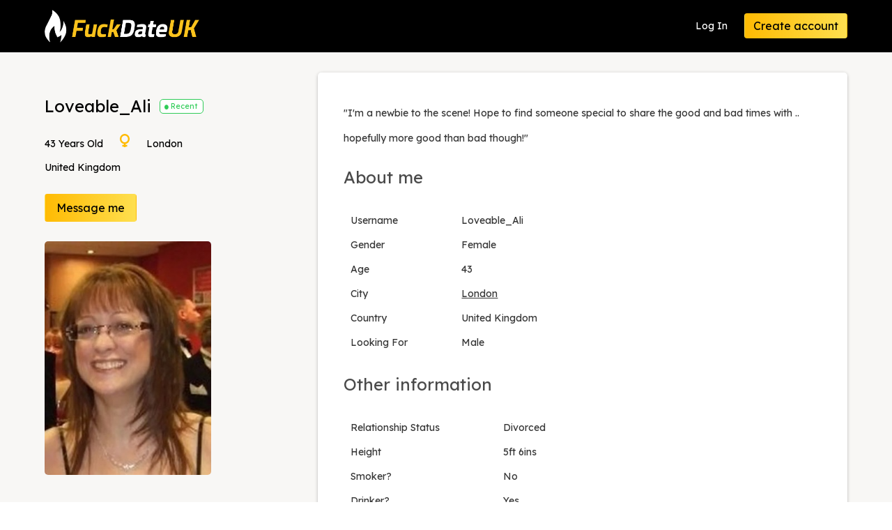

--- FILE ---
content_type: text/html; charset=UTF-8
request_url: https://www.fuckdateuk.com/fuck-date-in-London-Loveable_Ali-1924468
body_size: 22339
content:
<!doctype html>
<html lang="en" class="has-navbar-fixed-top">

<head>
	<title>Loveable_Ali, Age 43, in London. Want a fuck date with men near London. Message now.</title>
	<meta name="description" content="Loveable_Ali, 43, fuck date in London. Meet for a fuck tonight in London. JOIN FREE - chat to Loveable_Ali, 43 for London fuck dates." />
	
	<meta charset="utf-8">
	
<meta name="viewport" content="width=device-width,initial-scale=1">

<meta name="keywords" keywords="adult dating sex">


<script src="https://www.fuckdateuk.com/_cdn/js/jquery-3.5.1.min.js"></script>
<script src="https://www.fuckdateuk.com/_cdn/js/jquery-ui.min.js"></script>
<script src="https://www.fuckdateuk.com/_cdn/js/common.js?v=1.1"></script>
<script src="https://www.fuckdateuk.com/_cdn/js/confirm-email.js"></script>

<link rel="stylesheet" href="https://www.fuckdateuk.com/_cdn/css/minireset.min.css">
<link rel="stylesheet" href="https://www.fuckdateuk.com/_cdn/css/jquery-ui.min.css?v0.2">

<link rel="stylesheet" href="https://www.fuckdateuk.com/_cdn/css/global.css?v=0.3">

<link rel="stylesheet" href="https://www.fuckdateuk.com/_cdn/css/index.css?v=1.6">

<link href="https://fonts.googleapis.com/css?family=Lexend+Deca&display=swap" rel="stylesheet">
<link href="https://fonts.googleapis.com/css2?family=Roboto:wght@500&display=swap" rel="stylesheet">

<link rel="stylesheet" href="//cdn.materialdesignicons.com/5.4.55/css/materialdesignicons.min.css">




<!-- Global site tag (gtag.js) - Google Analytics -->
<script async src="https://www.googletagmanager.com/gtag/js?id=G-0S12HRDEP2"></script>
<script>
  window.dataLayer = window.dataLayer || [];
  function gtag(){dataLayer.push(arguments);}
  gtag('js', new Date());

  
  gtag('config', 'G-0S12HRDEP2');   

	
		
	 
																																								
</script>

	
	<link rel="stylesheet" href="https://www.fuckdateuk.com/_cdn/css/profile.css">	
	<link rel="stylesheet" href="https://www.fuckdateuk.com/_cdn/css/simple-lightbox.min.css">	
	
	<script src="https://www.fuckdateuk.com/_cdn/js/simple-lightbox.jquery.min.js"></script>
	<script src="https://www.fuckdateuk.com/_cdn/js/profile.js"></script>
  
  <link rel="canonical" href="https://www.fuckdateuk.com/fuck-date-in-London-Loveable_Ali-1924468">
		
</head>

<body class="profile asu" data-uid="1924468">
	<div>
		
		<div class="">


	<nav role="navigation" aria-label="main navigation" class="navbar is-fixed-top">
		<div class="container">
			<div class="navbar-brand">
				<a href="/" aria-current="page" class="navbar-item nuxt-link-exact-active active"><img src="https://www.fuckdateuk.com/_cdn/images/logos/fuckdateuk.png" alt="Fuck Date UK"></a>
				
				
				        
        <div style="display:flex;" class="is-hidden-desktop">
				  <a href="/signin.php" class="navbar-item is-pulled-right">Log In</a>
				  <a href="/signup-step-1.php" class="navbar-item is-pulled-right">Register</a>
        </div>
        
        				
			</div>
			<div class="navbar-menu">
				<div class="navbar-end"> <a href="/signin.php" class="navbar-item">Log In</a>
					<div class="navbar-item"><a href="/signup-step-1.php" class="button is-primary">Create account</a></div>
				</div>
			</div>
		</div>
	</nav>
	
</div>
		
				
		<div class="d-content is-profile for-notif">
   
			<section class="section">
				 <div class="container">
						<div class="columns">
							 <div class="column is-4">
                 
                 
								 
									<div class="is-hidden-tablet has-text-centered p-is-mobile">
										 <div>
												<div class="image-holder">
    											 <div class="avatar-fixed clickable p-img-container">
														 <a id="main-photo" class="gallery" href="https://assets.trinhol.com/media/profiles/1975/08/tn_lg_13197508bq135743ipn1.jpg"><img src="https://assets.trinhol.com/media/profiles/1975/08/tn_md_13197508bq135743ipn1.jpg"></a>
													</div>
												</div>
												<div class="p-name">
													 <h2 class="has-text-size-lg">Loveable_Ali</h2>
													 													 													 &nbsp;&nbsp;&nbsp;<span class="is-online-new is-online-today"><b>&bull;</b> Recent</span>												</div>
												<ul class="u-details">
													 <li class="is-inline m-r-20">43 years old</li>
													 <li class="is-inline m-r-20"><img src="https://www.fuckdateuk.com/_cdn/images/female-icon.svg" style="width: 1em;"></li>
													 <li class="is-inline m-r-20"><a style="text-decoration: underline; color:#363636;" href="/results.php?area=London&place_id=304398">London</a></li>
												</ul>
												<p class="has-text-black">United Kingdom</p>
											 
											 
												<div class="field m-b-28 p-btn is-flex-mobile is-justified-centered">
																										<a href="/message-new.php?uid=1924468" class="button is-primary" rel="nofollow"><span>Message me</span></a>
															 				
																									</div>
											 
                       											 
										 </div>
									</div>
                 
                 
                 
                 
									<div class="is-hidden-mobile">
										 <div class="p-name">
												<h2 class="has-text-size-lg">Loveable_Ali</h2>
                                                                        &nbsp;&nbsp;&nbsp;<span class="is-online-new is-online-today"><b>&bull;</b> Recent</span>										 </div>
										 <ul class="u-details">
												<li class="is-inline m-r-20">43 years old</li>
												<li class="is-inline m-r-20"><img src="https://www.fuckdateuk.com/_cdn/images/female-icon.svg" style="width: 1em;"></li>
												<li class="is-inline m-r-20">London</li>
										 </ul>
										 <p class="has-text-black">
												United Kingdom
										 </p>
                    
                      <div class="field m-b-28 is-flex">
                                                <a href="/message-new.php?uid=1924468" class="button is-primary" rel="nofollow"><span>Message me</span></a>												
                        
												                                              </div>
										
                      
										 <div class="p-pic p-pic-with-badge">
												<div class="image-holder">
													 <div class="card-badges">
															
													 </div>
														<div id="main-photo-dt" class="clickable"><img src="https://assets.trinhol.com/media/profiles/1975/08/tn_md_13197508bq135743ipn1.jpg"></div>
												</div>
										 </div>
									</div>
							 </div>
							 <div class="column">
									 
									<div class="card">
										 <div class="card-content">
											 
											 <p style="color:#363636 !important;">&quot;I'm a newbie to the scene! Hope to find someone special to share the good and bad times with .. hopefully more good than bad though!&quot;</p>
											 
												<h2 class="has-text-size-lg">About me</h2>
												<table class="table table-profile">
													 <tbody>
															<tr>
																 <td class="p-r-80">Username</td>
																 <td>Loveable_Ali</td>
															</tr>
															<tr>
																 <td>Gender</td>
																 <td>Female</td>
															</tr>
															<tr>
																 <td>Age</td>
																 <td>43</td>
															</tr>
															<tr>
																 <td>City</td>
																 <td><a style="text-decoration: underline; color:#363636;" href="/results.php?area=London&place_id=304398">London</a></td>
															</tr>
															<tr>
																 <td>Country</td>
																 <td>United Kingdom</td>
															</tr>
															<tr>
																 <td>Looking for</td>
																 <td>Male</td>
															</tr>
													 </tbody>
												</table>
												<h2 class="has-text-size-lg">Other information</h2>
												<table class="table table-profile">
													 <tbody>
														 															<tr>
																 <td class="p-r-80">Relationship Status</td>
																 <td>Divorced</td>
															</tr>
														 														 															<tr>
																 <td>Height</td>
																 <td>5ft 6ins</td>
															</tr>
														 														 														 															<tr>
																 <td>Smoker?</td>
																 <td>No</td>
															</tr>
														 														 															<tr>
																 <td>Drinker?</td>
																 <td>Yes</td>
															</tr>
														 														 															<tr>
																 <td>Can accommodate?</td>
																 <td>No</td>
															</tr>
														 														 														 <tr>
																 <td>Can Travel</td>
																 <td>Yes</td>
														 </tr>
														 													 </tbody>
												</table>
											 
											 												 <br>
											 											 
										 </div>
									</div>
							 </div>
						</div>
				 </div>
			</section>
			
							
<section id="ads" class="section hl-mobile-phone">
	<div class="container">
				
		<div class="columns">
			<div class="column">
				
				<p class="ad">Advertisement: UK's Cheapest Phone Sex</p>
				
				<div class="card">
					<div class="card-content">
						
						<div id="ps-girls" class="columns is-mobile is-multiline ds-result">
						
												
						<div class="column is-full">
							<p class="name">DANA <span>(Age 40)</span></p>
							
							<div class="as-container">
								<div class="hl-avatar">
								
									<div href="javascript:void(0);" onclick="play_greeting(16104);" class="greeting-play-overlay">
											<img src="https://www.hornylines.com/media/intro-play--resp.png" style="opacity:0.75;">
										</div><div class="greeting-loading-overlay" id="greeting-loading-16104">
											<img src="https:///www.hornylines.com/media/greeting-loading-resp.gif">
										</div>									
									<a target="_blank" rel="nofollow" class="link-href pso-photo" href="https://www.hornylines.com/mobile/profile.php?id=307">
										<img src="https://www.hornylines.com/tt.php?src=media/personas/26517112648-40.jpg&w=112&h=113" width="112" height="113" border="0">
									</a>
									
								</div>

								<div class="hl-status">
																		<a href="tel:02031267888"><img src="https://www.hornylines.com/media/phone-icon-white-resp.gif"></a>
																	</div>
								
								<br style="clear:both;">
								
							</div>
							
							<p class="q">&quot;Let's get dirty on the phone x&quot;</p>
							
							<a class="vpsb" target="_blank" href="https://www.hornylines.com/mobile/profile.php?id=307">View Dana's profile</a>
							
							<p class="tel">
								Tel: 0203 1267 888 <span>&bull;</span> EXT 624<br>
								<span class="std-rate">(STANDARD RATE "LONDON" NUMBER)</span>
							</p>
														
						</div>
						
												
						<div class="column is-full">
							<p class="name">SOPHIE <span>(Age 45)</span></p>
							
							<div class="as-container">
								<div class="hl-avatar">
								
									<div href="javascript:void(0);" onclick="play_greeting(15552);" class="greeting-play-overlay">
											<img src="https://www.hornylines.com/media/intro-play--resp.png" style="opacity:0.75;">
										</div><div class="greeting-loading-overlay" id="greeting-loading-15552">
											<img src="https:///www.hornylines.com/media/greeting-loading-resp.gif">
										</div>									
									<a target="_blank" rel="nofollow" class="link-href pso-photo" href="https://www.hornylines.com/mobile/profile.php?id=66">
										<img src="https://www.hornylines.com/tt.php?src=media/personas/47.jpg&w=112&h=113" width="112" height="113" border="0">
									</a>
									
								</div>

								<div class="hl-status">
																		<a href="tel:02031267888"><img src="https://www.hornylines.com/media/phone-icon-white-resp.gif"></a>
																	</div>
								
								<br style="clear:both;">
								
							</div>
							
							<p class="q">&quot;I want dirty phone sex now xx&quot;</p>
							
							<a class="vpsb" target="_blank" href="https://www.hornylines.com/mobile/profile.php?id=66">View Sophie's profile</a>
							
							<p class="tel">
								Tel: 0203 1267 888 <span>&bull;</span> EXT 445<br>
								<span class="std-rate">(STANDARD RATE "LONDON" NUMBER)</span>
							</p>
														
						</div>
						
												
						<div class="column is-full">
							<p class="name">WANDA <span>(Age 58)</span></p>
							
							<div class="as-container">
								<div class="hl-avatar">
								
									<div href="javascript:void(0);" onclick="play_greeting(13575);" class="greeting-play-overlay">
											<img src="https://www.hornylines.com/media/intro-play--resp.png" style="opacity:0.75;">
										</div><div class="greeting-loading-overlay" id="greeting-loading-13575">
											<img src="https:///www.hornylines.com/media/greeting-loading-resp.gif">
										</div>									
									<a target="_blank" rel="nofollow" class="link-href pso-photo" href="https://www.hornylines.com/mobile/profile.php?id=246">
										<img src="https://www.hornylines.com/tt.php?src=media/personas/4915152320-2.jpg&w=112&h=113" width="112" height="113" border="0">
									</a>
									
								</div>

								<div class="hl-status">
																		<a href="tel:02031267888"><img src="https://www.hornylines.com/media/phone-icon-white-resp.gif"></a>
																	</div>
								
								<br style="clear:both;">
								
							</div>
							
							<p class="q">&quot;Tell me anything. Am so horny&quot;</p>
							
							<a class="vpsb" target="_blank" href="https://www.hornylines.com/mobile/profile.php?id=246">View Wanda's profile</a>
							
							<p class="tel">
								Tel: 0203 1267 888 <span>&bull;</span> EXT 119<br>
								<span class="std-rate">(STANDARD RATE "LONDON" NUMBER)</span>
							</p>
														
						</div>
						
												
						<div class="column is-full">
							<p class="name">NICOLE <span>(Age 24)</span></p>
							
							<div class="as-container">
								<div class="hl-avatar">
								
																		
									<a target="_blank" rel="nofollow" class="link-href pso-photo" href="https://www.hornylines.com/mobile/profile.php?id=97">
										<img src="https://www.hornylines.com/tt.php?src=media/personas/11616082232-23c.jpg&w=112&h=113" width="112" height="113" border="0">
									</a>
									
								</div>

								<div class="hl-status">
																		<a href="tel:02031267888"><img src="https://www.hornylines.com/media/phone-icon-white-resp.gif"></a>
																	</div>
								
								<br style="clear:both;">
								
							</div>
							
							<p class="q">&quot;I want to play while we chat&quot;</p>
							
							<a class="vpsb" target="_blank" href="https://www.hornylines.com/mobile/profile.php?id=97">View Nicole's profile</a>
							
							<p class="tel">
								Tel: 0203 1267 888 <span>&bull;</span> EXT 777<br>
								<span class="std-rate">(STANDARD RATE "LONDON" NUMBER)</span>
							</p>
														
						</div>
						
													
						</div>
					
					</div>
				</div>
			</div>
		</div>
	</div>
	
	<audio id="greetingAudio" style="visibility:hidden;"></audio>
	
</section>

<style><!--

/* HL */
#ps-girls { padding:0 5px; }
#ps-girls .column {
	border:1px solid #ddd;
	margin: 5px 0px 5px 0px;
	border-radius: 5px;
	/*box-shadow: 0 2px 2px 0 rgb(0 0 0 / 14%), 0 3px 1px -2px rgb(0 0 0 / 12%), 0 1px 5px 0 rgb(0 0 0 / 20%);*/
}
#ps-girls .name {
	text-align:center;
	color:#4a4a4a;
	font-size:18px; font-weight:bold;
	margin-bottom:10px;
	margin-top:-5px;
}
	#ps-girls .name span {
		font-weight:normal;
		font-size:18px;
	}
#ads p.ad {
	text-align:right;
	color:#4a4a4a;
	margin-bottom:0px;
	font-size:12px;
}
	
	#ads .hl-avatar,
	#ads .hl-status {
		position:relative;
		width:50%;
		text-align:center
	}
	
	#ads .hl-avatar {
		float:left;
	}
	#ads .hl-status {
		float:right;
	}
	
	#ads .hl-avatar img,
	#ads .hl-status img{
		border-radius:20px;
		width:90%;
	}

	a[href^=tel] {
   text-decoration:inherit;
   color: inherit;
}
	
.greeting-play-overlay {
	width: 100%; height:100%;
	position: absolute;
	top: 0px; top:0px;
}
	
.greeting-loading-overlay {
	width:100%; height:100%;
	background-color:#fff;
	text-align:center;
	font-size:13px; font-weight:bold;
	position:absolute;
	display:none;
	color:#555;
}
	#ps-girls p.q {
		font-size:15px;
		color:#4a4a4a;
		text-align: center;
		margin-bottom:15px; margin-top:10px;
		line-height:1.4em;
	}
	
	#ps-girls a.vpsb {
		display:block;
		width:100%;
		border-radius:5px;
		margin:0 auto;
		background-color:#ffbb03;
		text-align:center;
		color:#000;
		font-size:16px;
		padding:8px 0px 8px 0px;
		text-decoration: underline;

	}
	
	#ps-girls p.tel {
		background-color:#000;
		border-radius:8px;
		margin:10px auto;
		text-align:center;
		line-height:18px;
		padding:8px 0px 8px 0px;
		color:#ffbb03;
		font-size:17px; font-weight:bold;
		margin-bottom:0px;
	}
	#ps-girls p.tel span.std-rate {
		color:#fef0f5;
		font-size:13px; font-weight:normal;
	}
	#ps-girls p.tel span {
		color:#888;
	}
	
	
@media (min-width: 320px) and (max-width: 767px) {
	.hl-mobile-phone {
		display:block;
		margin-top:-30px;
	}
	.card .card-content {
		padding-top:20px !important;
		padding-bottom:20px !important;
	}
}
	
@media (min-width: 580px) and (max-width: 767px) {
	
	#ps-girls .column {
		margin:0 auto;
		width:49%;
		margin-bottom:6px;
	}
	#ps-girls .std-rate {	font-size:11px !important; }
	#ps-girls p.q {	font-size:14px !important; }
	
}
  
@media (min-width:768px) and (max-width: 1023px) {
  #ps-girls {
    display: flex;
    justify-content: flex-start;
  }
  #ps-girls .column {
		width:31%;
    margin:0px 1% 2% 1%;
    max-width:100%;
	}
	.card .card-content { padding-bottom:20px !important; }
}
	
@media (min-width: 1024px) {
  #ps-girls {
    display: flex;
    justify-content: flex-start;
  }
  #ps-girls .column {
		width:23%;
    margin:0px 1% 2% 1%;
    max-width:100%;
	}
  #ps-girls .column:nth-child(n+5) { display:none; }
	.card .card-content { padding-bottom:0px !important; }
}

		
--></style>

<script>			
	var currently_loaded_audio = 0;
	var currently_playing = false;
	var is_greeting_loading_timer = null;

	function is_greeting_loaded() {
		clearTimeout( is_greeting_loading_timer );
		var greetingAudio = document.getElementById('greetingAudio');		
		if( greetingAudio.currentTime > 0 ) {
			$('#greeting-loading-' + currently_loaded_audio).hide();
		} else {
			is_greeting_loading_timer = setTimeout( 'is_greeting_loaded()', 50 );
		}
	}

	function play_greeting( id ) {

		var greetingAudio = document.getElementById('greetingAudio');				

		if( currently_loaded_audio != id ) {
			$('#greeting-loading-' + id).show();
			if( greetingAudio.src ) { greetingAudio.currentTime = 0; }
			greetingAudio.src = 'https://www.hornylines.com/media/greetings/' + id + '.wav';
			greetingAudio.play();
			currently_playing = true;
			currently_loaded_audio = id;
			is_greeting_loading_timer = setTimeout( 'is_greeting_loaded()', 50 );
		} else {

			if( greetingAudio.ended || greetingAudio.currentTime == 0 ) {
				currently_playing = false;
			}

			if( currently_playing ) {						
				greetingAudio.pause();
				currently_playing = false;
			} else {
				greetingAudio.play();
				currently_playing = true;
			}

		}

	}
</script>
						
		</div>
		
				
		<div class="footing-container">
	<footer class="footer footer-d">
		<div class="container">
			<div class="columns is-mobile is-multiline">
				<div class="column is-half-mobile is-2-desktop">
					<h2>FuckDateUK</h2>
					<ul class="footer-list">
						<li><a href="/results.php" class="">Browse profiles</a></li>
						<li><a href="/signup-step-1.php" class="">Messages</a></li>
						<li><a href="/signup-step-1.php" class="">My profile</a></li>
						<li><a href="/signup-step-1.php" class="">My visitors</a></li>
												<li><a href="/signup-step-1.php" class="">Account settings</a></li>
            <li><a href="/search-counties.php" class="">Search by county</a></li>
					</ul>
				</div>
				<div class="column is-half-mobile is-2-desktop">
					<h2>About us</h2>
					<ul class="footer-list">
												<li><a href="/terms-of-use.php" class="">Terms of Use</a></li>
						<li><a href="/privacy-policy.php" class="">Privacy Policy</a></li>
						<li><a href="/gdpr-document.php" class="">GDPR</a></li>
					</ul>
				</div>
				<div class="column is-full-mobile is-3-desktop">
					<h2>Support</h2>
					<ul class="footer-list">
						<li><a href="/report-abuse.php" class="">Report abuse</a></li>
						<li><a href="/faq.php" class="">Frequently Asked Questions</a></li>
						<li><a href="/contact.php" class="">Helpdesk</a></li>
					</ul>
				</div>
				<div class="column footer-logo"> <img src="https://www.fuckdateuk.com/_cdn/images/logos/fuckdateuk.png" alt="Fuck Date UK" class="is-pulled-right"> </div>
			</div>
			
						
			<ul class="footer-bottom">
				<li>&copy; 2026 </li>
				<li>All rights reserved</li>
        
                <li>B1 Vantage Park, Hambrook, BA16 1GW</li>
        <div style="float:right;text-align: right;margin-left:50px;">
          <img src="https://www.fuckdateuk.com/_cdn/images/dark-bg-visa-mc.png" style="height:30px;"> 
        </div>
                
											</ul>
		</div>
		
	</footer>
</div>

<!-- 2023 FDU -->
<div id="hello" style="display:none;"></div>

<script>
var DO_NOT_SHOW_ALERTS = false;</script>





		
			
	</div>
		
	</body>

</html>

--- FILE ---
content_type: text/css
request_url: https://www.fuckdateuk.com/_cdn/css/index.css?v=1.6
body_size: 2964
content:
.divider{
    padding-top:1em;
    padding-bottom:2em
}
.reg-counter{
    color:#4a4a4a !important
}


.d-u-name { letter-spacing:0px; font-size:17px; }
.d-u-name span { color:#ec5596; }
.d-u-details { line-height:normal; display: flex; align-items: center; }
.d-u-details .m-r-0 { font-size:0.95rem; color:#999; text-overflow: ellipsis; white-space: nowrap; overflow: hidden; margin-right:10px !important; }
.is-online-new { letter-spacing: 0px; position: relative; background-color:#2fcc57; color:#fff; padding:2px 8px 2px 8px; border-radius:5px; font-size:0.75em; float:right; margin-right:0px !important; padding-left:15px; }
.is-online-new b { font-size:20px; position:absolute; top:-4px; left: 5px; }
.is-online-today { background-color:#fff; border:1px solid #2fcc57; color:#2fcc57; }

.column .d-u-card { 
  border-bottom-left-radius: 15px;
  border-bottom-right-radius: 15px;
  border-radius:15px !important;
}
.column .d-u-card .card-content { padding:10px 18px 18px 18px; }
.avatar-fixed img { 
  border-top-left-radius: 15px;
  border-top-right-radius: 15px;
  border-bottom-left-radius: 15px;
  border-bottom-right-radius: 15px;
}


/* Alerts */
.new-alert {
  position:fixed;
  width:500px; height:auto;
  max-width:95%;
  border:2px solid #000;
  background-color:#fff;
  border-radius:15px;
  padding:10px 10px 5px 10px;
  z-index:99999;
  overflow:hidden;
  transition: all 0.5s;
  background-color:#fff;
}
.new-alert-photo {
  width:30%;
  float:left;
}
.new-alert-photo img {
  width:100%;
  max-width:100%;
  border-radius:15px;
}
.new-alert-info {
  width:70%;
  float:right;
  padding-left:10px;
}
.new-alert-info .line-1 {
  color:#222;
  line-height:1.6em;
  margin-bottom:10px;
  
  background-color:#fff;
}
.new-alert-info .line-2 a {
  padding:5px;
  font-size:14px;
}
.new-alert-close {
  display:block;
  position:absolute;
  bottom:5px; right:10px;
  color:#888;
}

.for-notif p.free-creds {
  color:#222;
  font-size:16px;
  border:3px solid #2fcc57;
  padding:3px 12px;
  border-radius:6px;
  margin-bottom:8px;
  background-color:#dff5e5;
}


@keyframes flickerAnimation {
  0%   { opacity:1; }
  50%  { opacity:0; }
  100% { opacity:1; }
}
.new-alert-info-animation {
  animation: flickerAnimation 0.75s 5;
}


@media (max-width: 768px) {
  .for-notif p.free-creds {
    padding:7px 14px;
    margin-bottom:15px;
    text-align:center;
    line-height:28px;
  }
}

@media (min-width: 500px) {
  .new-alert {
    bottom:-300px; right:10px; 
    opacity:0;
  }
  .new-alert-trigger {
    bottom:15px !important;
    opacity:1 !important;
  }
}

@media (max-width: 500px) {
  .new-alert {
    top:-300px; left:50%;
    transform:translate(-50%,0%);
  }
  
  .new-alert-trigger {
    top:10px !important;
    opacity:1 !important;
  }  
}

--- FILE ---
content_type: text/css
request_url: https://www.fuckdateuk.com/_cdn/css/profile.css
body_size: 553
content:
.table-profile,
.u-details {
	text-transform: capitalize
}

.p-pic-row {
	display: flex;
	margin-left: -10px;
	margin-right: -10px;
	margin-top: -10px
}

.p-pic-wrapper {
	height: 142px;
	width: 142px
}

@media(max-width:768px) {
	.p-pic-wrapper {
		height: 250px
	}
}

.p-pic-wrapper img {
	border-radius: 5px;
	height: 100%;
	width: 100%;
	-o-object-fit: cover;
	object-fit: cover
}

.p-img-container img {
	max-width: 160px;
	border-radius: 5px
}


--- FILE ---
content_type: image/svg+xml
request_url: https://www.fuckdateuk.com/_cdn/images/female-icon.svg
body_size: 507
content:
<svg id="Layer_1" data-name="Layer 1" xmlns="http://www.w3.org/2000/svg" viewBox="0 0 384 512"><defs><style>.cls-1{fill:#ffbb03;}</style></defs><title>female-icon</title><path class="cls-1" d="M448,192C448,86.13,361.87,0,256,0S64,86.13,64,192C64,287,133.34,365.8,224,381.11V416H160v64h64v32h64V480h64V416H288V381.11C378.66,365.8,448,287,448,192Zm-320,0A128,128,0,1,1,256,320,128.14,128.14,0,0,1,128,192Z" transform="translate(-64)"/></svg>

--- FILE ---
content_type: application/javascript
request_url: https://www.fuckdateuk.com/_cdn/js/profile.js
body_size: 1656
content:
// -----------------------------------------------------------------------------

	let gallery = null;

// -----------------------------------------------------------------------------

	$(function(){
		
		gallery = new SimpleLightbox( 'a.gallery' );
		
		$('#main-photo-dt').click( function() {
			gallery.open();
		});
		
		// .........................................................................
		
		$('.s-wink').click( function() {
			$('.winks-modal').addClass( 'is-active' );
		});
		
		// .........................................................................
		
		$('.winks-modal li.is-clickable').click( function() {
			
			$('.winks-modal').removeClass( 'is-active' );
			$('.s-wink').addClass('is-loading');
			
			$.post( '/_ajax/send-wink.php', {
          uid: $('body').data('uid'),
					wink: $(this).data('wink')
        }).done( function( data ) {
								
					$('.s-wink').removeClass('is-loading').addClass('is-success').attr('disabled',true);
					$('.s-wink span').addClass('is-success').html( '<i class="mdi mdi-check"></i> <span>Wink sent</span>' ); 
				
					$('.has-message-credits span.credits-total').html( data );
				
        });
			
		});
		
		// .........................................................................
		
		$('.modal-close').click( function() {
			$('.winks-modal').removeClass( 'is-active' );
		});
						
	});

// -----------------------------------------------------------------------------


// -----------------------------------------------------------------------------